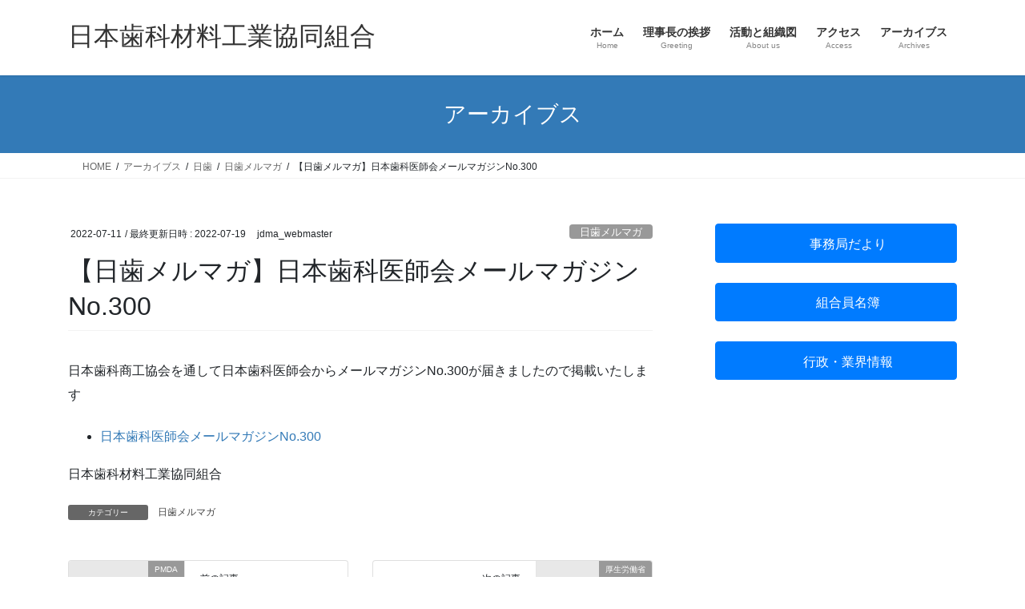

--- FILE ---
content_type: text/html; charset=UTF-8
request_url: https://www.jdma.jp/archives/46263
body_size: 11328
content:
<!DOCTYPE html>
<html lang="ja">
<head>
<meta charset="utf-8">
<meta http-equiv="X-UA-Compatible" content="IE=edge">
<meta name="viewport" content="width=device-width, initial-scale=1">
<title>【日歯メルマガ】日本歯科医師会メールマガジンNo.300 | 日本歯科材料工業協同組合</title>
<meta name='robots' content='max-image-preview:large' />
<link rel='dns-prefetch' href='//www.googletagmanager.com' />
<link rel="alternate" type="application/rss+xml" title="日本歯科材料工業協同組合 &raquo; フィード" href="https://www.jdma.jp/feed" />
<link rel="alternate" type="application/rss+xml" title="日本歯科材料工業協同組合 &raquo; コメントフィード" href="https://www.jdma.jp/comments/feed" />
<link rel="alternate" title="oEmbed (JSON)" type="application/json+oembed" href="https://www.jdma.jp/wp-json/oembed/1.0/embed?url=https%3A%2F%2Fwww.jdma.jp%2Farchives%2F46263" />
<link rel="alternate" title="oEmbed (XML)" type="text/xml+oembed" href="https://www.jdma.jp/wp-json/oembed/1.0/embed?url=https%3A%2F%2Fwww.jdma.jp%2Farchives%2F46263&#038;format=xml" />
<meta name="description" content="日本歯科商工協会を通して日本歯科医師会からメールマガジンNo.300が届きましたので掲載いたします日本歯科医師会メールマガジンNo.300日本歯科材料工業協同組合" /><style id='wp-img-auto-sizes-contain-inline-css' type='text/css'>
img:is([sizes=auto i],[sizes^="auto," i]){contain-intrinsic-size:3000px 1500px}
/*# sourceURL=wp-img-auto-sizes-contain-inline-css */
</style>
<link rel='stylesheet' id='vkExUnit_common_style-css' href='https://www.jdma.jp/wp-content/plugins/vk-all-in-one-expansion-unit/assets/css/vkExUnit_style.css?ver=9.113.0.1' type='text/css' media='all' />
<style id='vkExUnit_common_style-inline-css' type='text/css'>
:root {--ver_page_top_button_url:url(https://www.jdma.jp/wp-content/plugins/vk-all-in-one-expansion-unit/assets/images/to-top-btn-icon.svg);}@font-face {font-weight: normal;font-style: normal;font-family: "vk_sns";src: url("https://www.jdma.jp/wp-content/plugins/vk-all-in-one-expansion-unit/inc/sns/icons/fonts/vk_sns.eot?-bq20cj");src: url("https://www.jdma.jp/wp-content/plugins/vk-all-in-one-expansion-unit/inc/sns/icons/fonts/vk_sns.eot?#iefix-bq20cj") format("embedded-opentype"),url("https://www.jdma.jp/wp-content/plugins/vk-all-in-one-expansion-unit/inc/sns/icons/fonts/vk_sns.woff?-bq20cj") format("woff"),url("https://www.jdma.jp/wp-content/plugins/vk-all-in-one-expansion-unit/inc/sns/icons/fonts/vk_sns.ttf?-bq20cj") format("truetype"),url("https://www.jdma.jp/wp-content/plugins/vk-all-in-one-expansion-unit/inc/sns/icons/fonts/vk_sns.svg?-bq20cj#vk_sns") format("svg");}
.veu_promotion-alert__content--text {border: 1px solid rgba(0,0,0,0.125);padding: 0.5em 1em;border-radius: var(--vk-size-radius);margin-bottom: var(--vk-margin-block-bottom);font-size: 0.875rem;}/* Alert Content部分に段落タグを入れた場合に最後の段落の余白を0にする */.veu_promotion-alert__content--text p:last-of-type{margin-bottom:0;margin-top: 0;}
/*# sourceURL=vkExUnit_common_style-inline-css */
</style>
<style id='wp-emoji-styles-inline-css' type='text/css'>

	img.wp-smiley, img.emoji {
		display: inline !important;
		border: none !important;
		box-shadow: none !important;
		height: 1em !important;
		width: 1em !important;
		margin: 0 0.07em !important;
		vertical-align: -0.1em !important;
		background: none !important;
		padding: 0 !important;
	}
/*# sourceURL=wp-emoji-styles-inline-css */
</style>
<style id='wp-block-library-inline-css' type='text/css'>
:root{--wp-block-synced-color:#7a00df;--wp-block-synced-color--rgb:122,0,223;--wp-bound-block-color:var(--wp-block-synced-color);--wp-editor-canvas-background:#ddd;--wp-admin-theme-color:#007cba;--wp-admin-theme-color--rgb:0,124,186;--wp-admin-theme-color-darker-10:#006ba1;--wp-admin-theme-color-darker-10--rgb:0,107,160.5;--wp-admin-theme-color-darker-20:#005a87;--wp-admin-theme-color-darker-20--rgb:0,90,135;--wp-admin-border-width-focus:2px}@media (min-resolution:192dpi){:root{--wp-admin-border-width-focus:1.5px}}.wp-element-button{cursor:pointer}:root .has-very-light-gray-background-color{background-color:#eee}:root .has-very-dark-gray-background-color{background-color:#313131}:root .has-very-light-gray-color{color:#eee}:root .has-very-dark-gray-color{color:#313131}:root .has-vivid-green-cyan-to-vivid-cyan-blue-gradient-background{background:linear-gradient(135deg,#00d084,#0693e3)}:root .has-purple-crush-gradient-background{background:linear-gradient(135deg,#34e2e4,#4721fb 50%,#ab1dfe)}:root .has-hazy-dawn-gradient-background{background:linear-gradient(135deg,#faaca8,#dad0ec)}:root .has-subdued-olive-gradient-background{background:linear-gradient(135deg,#fafae1,#67a671)}:root .has-atomic-cream-gradient-background{background:linear-gradient(135deg,#fdd79a,#004a59)}:root .has-nightshade-gradient-background{background:linear-gradient(135deg,#330968,#31cdcf)}:root .has-midnight-gradient-background{background:linear-gradient(135deg,#020381,#2874fc)}:root{--wp--preset--font-size--normal:16px;--wp--preset--font-size--huge:42px}.has-regular-font-size{font-size:1em}.has-larger-font-size{font-size:2.625em}.has-normal-font-size{font-size:var(--wp--preset--font-size--normal)}.has-huge-font-size{font-size:var(--wp--preset--font-size--huge)}.has-text-align-center{text-align:center}.has-text-align-left{text-align:left}.has-text-align-right{text-align:right}.has-fit-text{white-space:nowrap!important}#end-resizable-editor-section{display:none}.aligncenter{clear:both}.items-justified-left{justify-content:flex-start}.items-justified-center{justify-content:center}.items-justified-right{justify-content:flex-end}.items-justified-space-between{justify-content:space-between}.screen-reader-text{border:0;clip-path:inset(50%);height:1px;margin:-1px;overflow:hidden;padding:0;position:absolute;width:1px;word-wrap:normal!important}.screen-reader-text:focus{background-color:#ddd;clip-path:none;color:#444;display:block;font-size:1em;height:auto;left:5px;line-height:normal;padding:15px 23px 14px;text-decoration:none;top:5px;width:auto;z-index:100000}html :where(.has-border-color){border-style:solid}html :where([style*=border-top-color]){border-top-style:solid}html :where([style*=border-right-color]){border-right-style:solid}html :where([style*=border-bottom-color]){border-bottom-style:solid}html :where([style*=border-left-color]){border-left-style:solid}html :where([style*=border-width]){border-style:solid}html :where([style*=border-top-width]){border-top-style:solid}html :where([style*=border-right-width]){border-right-style:solid}html :where([style*=border-bottom-width]){border-bottom-style:solid}html :where([style*=border-left-width]){border-left-style:solid}html :where(img[class*=wp-image-]){height:auto;max-width:100%}:where(figure){margin:0 0 1em}html :where(.is-position-sticky){--wp-admin--admin-bar--position-offset:var(--wp-admin--admin-bar--height,0px)}@media screen and (max-width:600px){html :where(.is-position-sticky){--wp-admin--admin-bar--position-offset:0px}}

/*# sourceURL=wp-block-library-inline-css */
</style><style id='wp-block-list-inline-css' type='text/css'>
ol,ul{box-sizing:border-box}:root :where(.wp-block-list.has-background){padding:1.25em 2.375em}
/*# sourceURL=https://www.jdma.jp/wp-includes/blocks/list/style.min.css */
</style>
<style id='wp-block-paragraph-inline-css' type='text/css'>
.is-small-text{font-size:.875em}.is-regular-text{font-size:1em}.is-large-text{font-size:2.25em}.is-larger-text{font-size:3em}.has-drop-cap:not(:focus):first-letter{float:left;font-size:8.4em;font-style:normal;font-weight:100;line-height:.68;margin:.05em .1em 0 0;text-transform:uppercase}body.rtl .has-drop-cap:not(:focus):first-letter{float:none;margin-left:.1em}p.has-drop-cap.has-background{overflow:hidden}:root :where(p.has-background){padding:1.25em 2.375em}:where(p.has-text-color:not(.has-link-color)) a{color:inherit}p.has-text-align-left[style*="writing-mode:vertical-lr"],p.has-text-align-right[style*="writing-mode:vertical-rl"]{rotate:180deg}
/*# sourceURL=https://www.jdma.jp/wp-includes/blocks/paragraph/style.min.css */
</style>
<style id='global-styles-inline-css' type='text/css'>
:root{--wp--preset--aspect-ratio--square: 1;--wp--preset--aspect-ratio--4-3: 4/3;--wp--preset--aspect-ratio--3-4: 3/4;--wp--preset--aspect-ratio--3-2: 3/2;--wp--preset--aspect-ratio--2-3: 2/3;--wp--preset--aspect-ratio--16-9: 16/9;--wp--preset--aspect-ratio--9-16: 9/16;--wp--preset--color--black: #000000;--wp--preset--color--cyan-bluish-gray: #abb8c3;--wp--preset--color--white: #ffffff;--wp--preset--color--pale-pink: #f78da7;--wp--preset--color--vivid-red: #cf2e2e;--wp--preset--color--luminous-vivid-orange: #ff6900;--wp--preset--color--luminous-vivid-amber: #fcb900;--wp--preset--color--light-green-cyan: #7bdcb5;--wp--preset--color--vivid-green-cyan: #00d084;--wp--preset--color--pale-cyan-blue: #8ed1fc;--wp--preset--color--vivid-cyan-blue: #0693e3;--wp--preset--color--vivid-purple: #9b51e0;--wp--preset--gradient--vivid-cyan-blue-to-vivid-purple: linear-gradient(135deg,rgb(6,147,227) 0%,rgb(155,81,224) 100%);--wp--preset--gradient--light-green-cyan-to-vivid-green-cyan: linear-gradient(135deg,rgb(122,220,180) 0%,rgb(0,208,130) 100%);--wp--preset--gradient--luminous-vivid-amber-to-luminous-vivid-orange: linear-gradient(135deg,rgb(252,185,0) 0%,rgb(255,105,0) 100%);--wp--preset--gradient--luminous-vivid-orange-to-vivid-red: linear-gradient(135deg,rgb(255,105,0) 0%,rgb(207,46,46) 100%);--wp--preset--gradient--very-light-gray-to-cyan-bluish-gray: linear-gradient(135deg,rgb(238,238,238) 0%,rgb(169,184,195) 100%);--wp--preset--gradient--cool-to-warm-spectrum: linear-gradient(135deg,rgb(74,234,220) 0%,rgb(151,120,209) 20%,rgb(207,42,186) 40%,rgb(238,44,130) 60%,rgb(251,105,98) 80%,rgb(254,248,76) 100%);--wp--preset--gradient--blush-light-purple: linear-gradient(135deg,rgb(255,206,236) 0%,rgb(152,150,240) 100%);--wp--preset--gradient--blush-bordeaux: linear-gradient(135deg,rgb(254,205,165) 0%,rgb(254,45,45) 50%,rgb(107,0,62) 100%);--wp--preset--gradient--luminous-dusk: linear-gradient(135deg,rgb(255,203,112) 0%,rgb(199,81,192) 50%,rgb(65,88,208) 100%);--wp--preset--gradient--pale-ocean: linear-gradient(135deg,rgb(255,245,203) 0%,rgb(182,227,212) 50%,rgb(51,167,181) 100%);--wp--preset--gradient--electric-grass: linear-gradient(135deg,rgb(202,248,128) 0%,rgb(113,206,126) 100%);--wp--preset--gradient--midnight: linear-gradient(135deg,rgb(2,3,129) 0%,rgb(40,116,252) 100%);--wp--preset--font-size--small: 13px;--wp--preset--font-size--medium: 20px;--wp--preset--font-size--large: 36px;--wp--preset--font-size--x-large: 42px;--wp--preset--spacing--20: 0.44rem;--wp--preset--spacing--30: 0.67rem;--wp--preset--spacing--40: 1rem;--wp--preset--spacing--50: 1.5rem;--wp--preset--spacing--60: 2.25rem;--wp--preset--spacing--70: 3.38rem;--wp--preset--spacing--80: 5.06rem;--wp--preset--shadow--natural: 6px 6px 9px rgba(0, 0, 0, 0.2);--wp--preset--shadow--deep: 12px 12px 50px rgba(0, 0, 0, 0.4);--wp--preset--shadow--sharp: 6px 6px 0px rgba(0, 0, 0, 0.2);--wp--preset--shadow--outlined: 6px 6px 0px -3px rgb(255, 255, 255), 6px 6px rgb(0, 0, 0);--wp--preset--shadow--crisp: 6px 6px 0px rgb(0, 0, 0);}:where(.is-layout-flex){gap: 0.5em;}:where(.is-layout-grid){gap: 0.5em;}body .is-layout-flex{display: flex;}.is-layout-flex{flex-wrap: wrap;align-items: center;}.is-layout-flex > :is(*, div){margin: 0;}body .is-layout-grid{display: grid;}.is-layout-grid > :is(*, div){margin: 0;}:where(.wp-block-columns.is-layout-flex){gap: 2em;}:where(.wp-block-columns.is-layout-grid){gap: 2em;}:where(.wp-block-post-template.is-layout-flex){gap: 1.25em;}:where(.wp-block-post-template.is-layout-grid){gap: 1.25em;}.has-black-color{color: var(--wp--preset--color--black) !important;}.has-cyan-bluish-gray-color{color: var(--wp--preset--color--cyan-bluish-gray) !important;}.has-white-color{color: var(--wp--preset--color--white) !important;}.has-pale-pink-color{color: var(--wp--preset--color--pale-pink) !important;}.has-vivid-red-color{color: var(--wp--preset--color--vivid-red) !important;}.has-luminous-vivid-orange-color{color: var(--wp--preset--color--luminous-vivid-orange) !important;}.has-luminous-vivid-amber-color{color: var(--wp--preset--color--luminous-vivid-amber) !important;}.has-light-green-cyan-color{color: var(--wp--preset--color--light-green-cyan) !important;}.has-vivid-green-cyan-color{color: var(--wp--preset--color--vivid-green-cyan) !important;}.has-pale-cyan-blue-color{color: var(--wp--preset--color--pale-cyan-blue) !important;}.has-vivid-cyan-blue-color{color: var(--wp--preset--color--vivid-cyan-blue) !important;}.has-vivid-purple-color{color: var(--wp--preset--color--vivid-purple) !important;}.has-black-background-color{background-color: var(--wp--preset--color--black) !important;}.has-cyan-bluish-gray-background-color{background-color: var(--wp--preset--color--cyan-bluish-gray) !important;}.has-white-background-color{background-color: var(--wp--preset--color--white) !important;}.has-pale-pink-background-color{background-color: var(--wp--preset--color--pale-pink) !important;}.has-vivid-red-background-color{background-color: var(--wp--preset--color--vivid-red) !important;}.has-luminous-vivid-orange-background-color{background-color: var(--wp--preset--color--luminous-vivid-orange) !important;}.has-luminous-vivid-amber-background-color{background-color: var(--wp--preset--color--luminous-vivid-amber) !important;}.has-light-green-cyan-background-color{background-color: var(--wp--preset--color--light-green-cyan) !important;}.has-vivid-green-cyan-background-color{background-color: var(--wp--preset--color--vivid-green-cyan) !important;}.has-pale-cyan-blue-background-color{background-color: var(--wp--preset--color--pale-cyan-blue) !important;}.has-vivid-cyan-blue-background-color{background-color: var(--wp--preset--color--vivid-cyan-blue) !important;}.has-vivid-purple-background-color{background-color: var(--wp--preset--color--vivid-purple) !important;}.has-black-border-color{border-color: var(--wp--preset--color--black) !important;}.has-cyan-bluish-gray-border-color{border-color: var(--wp--preset--color--cyan-bluish-gray) !important;}.has-white-border-color{border-color: var(--wp--preset--color--white) !important;}.has-pale-pink-border-color{border-color: var(--wp--preset--color--pale-pink) !important;}.has-vivid-red-border-color{border-color: var(--wp--preset--color--vivid-red) !important;}.has-luminous-vivid-orange-border-color{border-color: var(--wp--preset--color--luminous-vivid-orange) !important;}.has-luminous-vivid-amber-border-color{border-color: var(--wp--preset--color--luminous-vivid-amber) !important;}.has-light-green-cyan-border-color{border-color: var(--wp--preset--color--light-green-cyan) !important;}.has-vivid-green-cyan-border-color{border-color: var(--wp--preset--color--vivid-green-cyan) !important;}.has-pale-cyan-blue-border-color{border-color: var(--wp--preset--color--pale-cyan-blue) !important;}.has-vivid-cyan-blue-border-color{border-color: var(--wp--preset--color--vivid-cyan-blue) !important;}.has-vivid-purple-border-color{border-color: var(--wp--preset--color--vivid-purple) !important;}.has-vivid-cyan-blue-to-vivid-purple-gradient-background{background: var(--wp--preset--gradient--vivid-cyan-blue-to-vivid-purple) !important;}.has-light-green-cyan-to-vivid-green-cyan-gradient-background{background: var(--wp--preset--gradient--light-green-cyan-to-vivid-green-cyan) !important;}.has-luminous-vivid-amber-to-luminous-vivid-orange-gradient-background{background: var(--wp--preset--gradient--luminous-vivid-amber-to-luminous-vivid-orange) !important;}.has-luminous-vivid-orange-to-vivid-red-gradient-background{background: var(--wp--preset--gradient--luminous-vivid-orange-to-vivid-red) !important;}.has-very-light-gray-to-cyan-bluish-gray-gradient-background{background: var(--wp--preset--gradient--very-light-gray-to-cyan-bluish-gray) !important;}.has-cool-to-warm-spectrum-gradient-background{background: var(--wp--preset--gradient--cool-to-warm-spectrum) !important;}.has-blush-light-purple-gradient-background{background: var(--wp--preset--gradient--blush-light-purple) !important;}.has-blush-bordeaux-gradient-background{background: var(--wp--preset--gradient--blush-bordeaux) !important;}.has-luminous-dusk-gradient-background{background: var(--wp--preset--gradient--luminous-dusk) !important;}.has-pale-ocean-gradient-background{background: var(--wp--preset--gradient--pale-ocean) !important;}.has-electric-grass-gradient-background{background: var(--wp--preset--gradient--electric-grass) !important;}.has-midnight-gradient-background{background: var(--wp--preset--gradient--midnight) !important;}.has-small-font-size{font-size: var(--wp--preset--font-size--small) !important;}.has-medium-font-size{font-size: var(--wp--preset--font-size--medium) !important;}.has-large-font-size{font-size: var(--wp--preset--font-size--large) !important;}.has-x-large-font-size{font-size: var(--wp--preset--font-size--x-large) !important;}
/*# sourceURL=global-styles-inline-css */
</style>

<style id='classic-theme-styles-inline-css' type='text/css'>
/*! This file is auto-generated */
.wp-block-button__link{color:#fff;background-color:#32373c;border-radius:9999px;box-shadow:none;text-decoration:none;padding:calc(.667em + 2px) calc(1.333em + 2px);font-size:1.125em}.wp-block-file__button{background:#32373c;color:#fff;text-decoration:none}
/*# sourceURL=/wp-includes/css/classic-themes.min.css */
</style>
<link rel='stylesheet' id='bootstrap-4-style-css' href='https://www.jdma.jp/wp-content/themes/lightning/_g2/library/bootstrap-4/css/bootstrap.min.css?ver=4.5.0' type='text/css' media='all' />
<link rel='stylesheet' id='lightning-common-style-css' href='https://www.jdma.jp/wp-content/themes/lightning/_g2/assets/css/common.css?ver=15.33.0' type='text/css' media='all' />
<style id='lightning-common-style-inline-css' type='text/css'>
/* vk-mobile-nav */:root {--vk-mobile-nav-menu-btn-bg-src: url("https://www.jdma.jp/wp-content/themes/lightning/_g2/inc/vk-mobile-nav/package/images/vk-menu-btn-black.svg");--vk-mobile-nav-menu-btn-close-bg-src: url("https://www.jdma.jp/wp-content/themes/lightning/_g2/inc/vk-mobile-nav/package/images/vk-menu-close-black.svg");--vk-menu-acc-icon-open-black-bg-src: url("https://www.jdma.jp/wp-content/themes/lightning/_g2/inc/vk-mobile-nav/package/images/vk-menu-acc-icon-open-black.svg");--vk-menu-acc-icon-open-white-bg-src: url("https://www.jdma.jp/wp-content/themes/lightning/_g2/inc/vk-mobile-nav/package/images/vk-menu-acc-icon-open-white.svg");--vk-menu-acc-icon-close-black-bg-src: url("https://www.jdma.jp/wp-content/themes/lightning/_g2/inc/vk-mobile-nav/package/images/vk-menu-close-black.svg");--vk-menu-acc-icon-close-white-bg-src: url("https://www.jdma.jp/wp-content/themes/lightning/_g2/inc/vk-mobile-nav/package/images/vk-menu-close-white.svg");}
/*# sourceURL=lightning-common-style-inline-css */
</style>
<link rel='stylesheet' id='lightning-design-style-css' href='https://www.jdma.jp/wp-content/themes/lightning/_g2/design-skin/origin2/css/style.css?ver=15.33.0' type='text/css' media='all' />
<style id='lightning-design-style-inline-css' type='text/css'>
:root {--color-key:#337ab7;--wp--preset--color--vk-color-primary:#337ab7;--color-key-dark:#2e6da4;}
a { color:#337ab7; }
.tagcloud a:before { font-family: "Font Awesome 7 Free";content: "\f02b";font-weight: bold; }
.media .media-body .media-heading a:hover { color:; }@media (min-width: 768px){.gMenu > li:before,.gMenu > li.menu-item-has-children::after { border-bottom-color: }.gMenu li li { background-color: }.gMenu li li a:hover { background-color:; }} /* @media (min-width: 768px) */.page-header { background-color:; }h2,.mainSection-title { border-top-color:; }h3:after,.subSection-title:after { border-bottom-color:; }ul.page-numbers li span.page-numbers.current,.page-link dl .post-page-numbers.current { background-color:; }.pager li > a { border-color:;color:;}.pager li > a:hover { background-color:;color:#fff;}.siteFooter { border-top-color:; }dt { border-left-color:; }:root {--g_nav_main_acc_icon_open_url:url(https://www.jdma.jp/wp-content/themes/lightning/_g2/inc/vk-mobile-nav/package/images/vk-menu-acc-icon-open-black.svg);--g_nav_main_acc_icon_close_url: url(https://www.jdma.jp/wp-content/themes/lightning/_g2/inc/vk-mobile-nav/package/images/vk-menu-close-black.svg);--g_nav_sub_acc_icon_open_url: url(https://www.jdma.jp/wp-content/themes/lightning/_g2/inc/vk-mobile-nav/package/images/vk-menu-acc-icon-open-white.svg);--g_nav_sub_acc_icon_close_url: url(https://www.jdma.jp/wp-content/themes/lightning/_g2/inc/vk-mobile-nav/package/images/vk-menu-close-white.svg);}
/*# sourceURL=lightning-design-style-inline-css */
</style>
<link rel='stylesheet' id='lightning-theme-style-css' href='https://www.jdma.jp/wp-content/themes/lightning/style.css?ver=15.33.0' type='text/css' media='all' />
<link rel='stylesheet' id='vk-font-awesome-css' href='https://www.jdma.jp/wp-content/themes/lightning/vendor/vektor-inc/font-awesome-versions/src/font-awesome/css/all.min.css?ver=7.1.0' type='text/css' media='all' />
<link rel='stylesheet' id='wp-pagenavi-css' href='https://www.jdma.jp/wp-content/plugins/wp-pagenavi/pagenavi-css.css?ver=2.70' type='text/css' media='all' />
<script type="text/javascript" src="https://www.jdma.jp/wp-includes/js/jquery/jquery.min.js?ver=3.7.1" id="jquery-core-js"></script>
<script type="text/javascript" src="https://www.jdma.jp/wp-includes/js/jquery/jquery-migrate.min.js?ver=3.4.1" id="jquery-migrate-js"></script>

<!-- Site Kit によって追加された Google タグ（gtag.js）スニペット -->
<!-- Google アナリティクス スニペット (Site Kit が追加) -->
<script type="text/javascript" src="https://www.googletagmanager.com/gtag/js?id=GT-TWTGV47" id="google_gtagjs-js" async></script>
<script type="text/javascript" id="google_gtagjs-js-after">
/* <![CDATA[ */
window.dataLayer = window.dataLayer || [];function gtag(){dataLayer.push(arguments);}
gtag("set","linker",{"domains":["www.jdma.jp"]});
gtag("js", new Date());
gtag("set", "developer_id.dZTNiMT", true);
gtag("config", "GT-TWTGV47", {"googlesitekit_post_type":"post"});
 window._googlesitekit = window._googlesitekit || {}; window._googlesitekit.throttledEvents = []; window._googlesitekit.gtagEvent = (name, data) => { var key = JSON.stringify( { name, data } ); if ( !! window._googlesitekit.throttledEvents[ key ] ) { return; } window._googlesitekit.throttledEvents[ key ] = true; setTimeout( () => { delete window._googlesitekit.throttledEvents[ key ]; }, 5 ); gtag( "event", name, { ...data, event_source: "site-kit" } ); }; 
//# sourceURL=google_gtagjs-js-after
/* ]]> */
</script>
<link rel="https://api.w.org/" href="https://www.jdma.jp/wp-json/" /><link rel="alternate" title="JSON" type="application/json" href="https://www.jdma.jp/wp-json/wp/v2/posts/46263" /><link rel="EditURI" type="application/rsd+xml" title="RSD" href="https://www.jdma.jp/xmlrpc.php?rsd" />
<meta name="generator" content="WordPress 6.9" />
<link rel="canonical" href="https://www.jdma.jp/archives/46263" />
<link rel='shortlink' href='https://www.jdma.jp/?p=46263' />
<meta name="generator" content="Site Kit by Google 1.168.0" /><style id="lightning-color-custom-for-plugins" type="text/css">/* ltg theme common */.color_key_bg,.color_key_bg_hover:hover{background-color: #337ab7;}.color_key_txt,.color_key_txt_hover:hover{color: #337ab7;}.color_key_border,.color_key_border_hover:hover{border-color: #337ab7;}.color_key_dark_bg,.color_key_dark_bg_hover:hover{background-color: #2e6da4;}.color_key_dark_txt,.color_key_dark_txt_hover:hover{color: #2e6da4;}.color_key_dark_border,.color_key_dark_border_hover:hover{border-color: #2e6da4;}</style><meta name="google-site-verification" content="nfJpd2pBWbijDwg4J67lfv-RnNlX3_GoRm7RTKu_xTQ"><meta name="google-site-verification" content="LsS4H-w7lGUOvUIyvtsZB3a7s3IQ6fRJMbl_Ss_HzTw">		<style type="text/css" id="wp-custom-css">
			@media(max-width: 991.98px) {
	.siteHeader_logo {
		font-size: 1.4rem;
	}
	table#list tbody th {
		display: none;
	}
	table#yakuin tbody td,
	table#list tbody td {
		display: block;
		padding: 2px;
		border: none;
	}
	table#yakuin tbody td:nth-child(n+2),
	table#list tbody td:nth-child(n+2) {
		margin-left:30px;
	}
}

ul#jdta_files {
	padding: 0;
}
ul#jdta_files li {
	display: inline-block;
	margin-right: 26px;
	font-size: 18px;
}
ul#jdta_files li a i {
	padding-right: 10px;
}
div#chartSptOne {
	margin-bottom: 20px;
}
table td {
	white-space:nowrap;
}
div#map {
	width: 98%;
	height: 480px;
	margin: 0 auto 20px;
}
footer .copySection p:nth-child(2){
	display: none;
}

.wp-block-search input.wp-block-search__input {
	width:62%;
}		</style>
		<!-- [ VK All in One Expansion Unit Article Structure Data ] --><script type="application/ld+json">{"@context":"https://schema.org/","@type":"Article","headline":"【日歯メルマガ】日本歯科医師会メールマガジンNo.300","image":"","datePublished":"2022-07-11T10:24:35+09:00","dateModified":"2022-07-19T10:27:38+09:00","author":{"@type":"organization","name":"jdma_webmaster","url":"https://www.jdma.jp/","sameAs":""}}</script><!-- [ / VK All in One Expansion Unit Article Structure Data ] -->
</head>
<body class="wp-singular post-template-default single single-post postid-46263 single-format-standard wp-theme-lightning fa_v7_css bootstrap4 device-pc">
<a class="skip-link screen-reader-text" href="#main">コンテンツへスキップ</a>
<a class="skip-link screen-reader-text" href="#vk-mobile-nav">ナビゲーションに移動</a>
<header class="siteHeader">
		<div class="container siteHeadContainer">
		<div class="navbar-header">
						<p class="navbar-brand siteHeader_logo">
			<a href="https://www.jdma.jp/">
				<span>日本歯科材料工業協同組合</span>
			</a>
			</p>
					</div>

					<div id="gMenu_outer" class="gMenu_outer">
				<nav class="menu-menu-container"><ul id="menu-menu" class="menu gMenu vk-menu-acc"><li id="menu-item-21791" class="menu-item menu-item-type-post_type menu-item-object-page menu-item-home"><a href="https://www.jdma.jp/"><strong class="gMenu_name">ホーム</strong><span class="gMenu_description">Home</span></a></li>
<li id="menu-item-21796" class="menu-item menu-item-type-post_type menu-item-object-page"><a href="https://www.jdma.jp/greeting"><strong class="gMenu_name">理事長の挨拶</strong><span class="gMenu_description">Greeting</span></a></li>
<li id="menu-item-21795" class="menu-item menu-item-type-post_type menu-item-object-page"><a href="https://www.jdma.jp/aboutus"><strong class="gMenu_name">活動と組織図</strong><span class="gMenu_description">About us</span></a></li>
<li id="menu-item-21793" class="menu-item menu-item-type-post_type menu-item-object-page"><a href="https://www.jdma.jp/access"><strong class="gMenu_name">アクセス</strong><span class="gMenu_description">Access</span></a></li>
<li id="menu-item-37926" class="menu-item menu-item-type-custom menu-item-object-custom menu-item-has-children"><a href="/archives"><strong class="gMenu_name">アーカイブス</strong><span class="gMenu_description">Archives</span></a>
<ul class="sub-menu">
	<li id="menu-item-21803" class="menu-item menu-item-type-taxonomy menu-item-object-category"><a href="https://www.jdma.jp/archives/category/med-safe">医療安全情報</a></li>
	<li id="menu-item-21801" class="menu-item menu-item-type-taxonomy menu-item-object-category menu-item-has-children"><a href="https://www.jdma.jp/archives/category/jfmda">医機連</a>
	<ul class="sub-menu">
		<li id="menu-item-21802" class="menu-item menu-item-type-taxonomy menu-item-object-category"><a href="https://www.jdma.jp/archives/category/jfmda/jfmda-info">医機連通信</a></li>
	</ul>
</li>
	<li id="menu-item-21810" class="menu-item menu-item-type-taxonomy menu-item-object-category"><a href="https://www.jdma.jp/archives/category/meti">経済産業省</a></li>
	<li id="menu-item-39227" class="menu-item menu-item-type-taxonomy menu-item-object-category"><a href="https://www.jdma.jp/archives/category/seminar">講習会</a></li>
	<li id="menu-item-21800" class="menu-item menu-item-type-taxonomy menu-item-object-category"><a href="https://www.jdma.jp/archives/category/ktk">公取協</a></li>
	<li id="menu-item-21804" class="menu-item menu-item-type-taxonomy menu-item-object-category"><a href="https://www.jdma.jp/archives/category/mhlw">厚生労働省</a></li>
	<li id="menu-item-21805" class="menu-item menu-item-type-taxonomy menu-item-object-category"><a href="https://www.jdma.jp/archives/category/jdta">商工</a></li>
	<li id="menu-item-38034" class="menu-item menu-item-type-taxonomy menu-item-object-category"><a href="https://www.jdma.jp/archives/category/%e8%aa%bf%e6%9f%bb%e4%be%9d%e9%a0%bc">調査依頼</a></li>
	<li id="menu-item-38960" class="menu-item menu-item-type-custom menu-item-object-custom menu-item-has-children"><a href="/">展示会情報</a>
	<ul class="sub-menu">
		<li id="menu-item-21806" class="menu-item menu-item-type-taxonomy menu-item-object-category"><a href="https://www.jdma.jp/archives/category/exhibition">国内</a></li>
		<li id="menu-item-21809" class="menu-item menu-item-type-taxonomy menu-item-object-category"><a href="https://www.jdma.jp/archives/category/exhibition2">海外</a></li>
	</ul>
</li>
	<li id="menu-item-21807" class="menu-item menu-item-type-taxonomy menu-item-object-category current-post-ancestor menu-item-has-children"><a href="https://www.jdma.jp/archives/category/jda">日歯</a>
	<ul class="sub-menu">
		<li id="menu-item-21808" class="menu-item menu-item-type-taxonomy menu-item-object-category current-post-ancestor current-menu-parent current-post-parent"><a href="https://www.jdma.jp/archives/category/jda/jda-mlmgz">日歯メルマガ</a></li>
	</ul>
</li>
	<li id="menu-item-21811" class="menu-item menu-item-type-taxonomy menu-item-object-category"><a href="https://www.jdma.jp/archives/category/yakuji">薬機法</a></li>
	<li id="menu-item-38028" class="menu-item menu-item-type-taxonomy menu-item-object-category"><a href="https://www.jdma.jp/archives/category/pmda">PMDA</a></li>
	<li id="menu-item-21798" class="menu-item menu-item-type-taxonomy menu-item-object-category"><a href="https://www.jdma.jp/archives/category/etc">その他</a></li>
</ul>
</li>
</ul></nav>			</div>
			</div>
	</header>

<div class="section page-header"><div class="container"><div class="row"><div class="col-md-12">
<div class="page-header_pageTitle">
アーカイブス</div>
</div></div></div></div><!-- [ /.page-header ] -->


<!-- [ .breadSection ] --><div class="section breadSection"><div class="container"><div class="row"><ol class="breadcrumb" itemscope itemtype="https://schema.org/BreadcrumbList"><li id="panHome" itemprop="itemListElement" itemscope itemtype="http://schema.org/ListItem"><a itemprop="item" href="https://www.jdma.jp/"><span itemprop="name"><i class="fa fa-home"></i> HOME</span></a><meta itemprop="position" content="1" /></li><li itemprop="itemListElement" itemscope itemtype="http://schema.org/ListItem"><a itemprop="item" href="https://www.jdma.jp/archives"><span itemprop="name">アーカイブス</span></a><meta itemprop="position" content="2" /></li><li itemprop="itemListElement" itemscope itemtype="http://schema.org/ListItem"><a itemprop="item" href="https://www.jdma.jp/archives/category/jda"><span itemprop="name">日歯</span></a><meta itemprop="position" content="3" /></li><li itemprop="itemListElement" itemscope itemtype="http://schema.org/ListItem"><a itemprop="item" href="https://www.jdma.jp/archives/category/jda/jda-mlmgz"><span itemprop="name">日歯メルマガ</span></a><meta itemprop="position" content="4" /></li><li><span>【日歯メルマガ】日本歯科医師会メールマガジンNo.300</span><meta itemprop="position" content="5" /></li></ol></div></div></div><!-- [ /.breadSection ] -->

<div class="section siteContent">
<div class="container">
<div class="row">

	<div class="col mainSection mainSection-col-two baseSection vk_posts-mainSection" id="main" role="main">
				<article id="post-46263" class="entry entry-full post-46263 post type-post status-publish format-standard hentry category-jda-mlmgz">

	
	
		<header class="entry-header">
			<div class="entry-meta">


<span class="published entry-meta_items">2022-07-11</span>

<span class="entry-meta_items entry-meta_updated">/ 最終更新日時 : <span class="updated">2022-07-19</span></span>


	
	<span class="vcard author entry-meta_items entry-meta_items_author"><span class="fn">jdma_webmaster</span></span>



<span class="entry-meta_items entry-meta_items_term"><a href="https://www.jdma.jp/archives/category/jda/jda-mlmgz" class="btn btn-xs btn-primary entry-meta_items_term_button" style="background-color:#999999;border:none;">日歯メルマガ</a></span>
</div>
				<h1 class="entry-title">
											【日歯メルマガ】日本歯科医師会メールマガジンNo.300									</h1>
		</header>

	
	
	<div class="entry-body">
				
<p>日本歯科商工協会を通して日本歯科医師会からメールマガジンNo.300が届きましたので掲載いたします</p>



<p></p>



<ul class="wp-block-list"><li><a href="https://www.jdma.jp/data/2022/07/03a55ec76719cdd5cc46453fb4ecb2f9.pdf" target="_blank" rel="noreferrer noopener">日本歯科医師会メールマガジンNo.300</a></li></ul>



<p></p>



<p>日本歯科材料工業協同組合</p>
			</div>

	
	
	
	
		<div class="entry-footer">

			<div class="entry-meta-dataList"><dl><dt>カテゴリー</dt><dd><a href="https://www.jdma.jp/archives/category/jda/jda-mlmgz">日歯メルマガ</a></dd></dl></div>
		</div><!-- [ /.entry-footer ] -->
	
	
			
	
		
		
		
		
	
	
</article><!-- [ /#post-46263 ] -->


	<div class="vk_posts postNextPrev">

		<div id="post-46238" class="vk_post vk_post-postType-post card card-post card-horizontal card-sm vk_post-col-xs-12 vk_post-col-sm-12 vk_post-col-md-6 post-46238 post type-post status-publish format-standard hentry category-pmda"><div class="card-horizontal-inner-row"><div class="vk_post-col-5 col-5 card-img-outer"><div class="vk_post_imgOuter" style="background-image:url(https://www.jdma.jp/wp-content/themes/lightning/_g2/assets/images/no-image.png)"><a href="https://www.jdma.jp/archives/46238"><div class="card-img-overlay"><span class="vk_post_imgOuter_singleTermLabel" style="color:#fff;background-color:#999999">PMDA</span></div><img src="https://www.jdma.jp/wp-content/themes/lightning/_g2/assets/images/no-image.png" class="vk_post_imgOuter_img card-img card-img-use-bg" /></a></div><!-- [ /.vk_post_imgOuter ] --></div><!-- /.col --><div class="vk_post-col-7 col-7"><div class="vk_post_body card-body"><p class="postNextPrev_label">前の記事</p><h5 class="vk_post_title card-title"><a href="https://www.jdma.jp/archives/46238">【PMDA】「承認申請資料の適合性書面調査等の実地調査及び実施手続きについて」他の一部改正について</a></h5><div class="vk_post_date card-date published">2022-07-08</div></div><!-- [ /.card-body ] --></div><!-- /.col --></div><!-- [ /.row ] --></div><!-- [ /.card ] -->
		<div id="post-46267" class="vk_post vk_post-postType-post card card-post card-horizontal card-sm vk_post-col-xs-12 vk_post-col-sm-12 vk_post-col-md-6 card-horizontal-reverse postNextPrev_next post-46267 post type-post status-publish format-standard hentry category-mhlw"><div class="card-horizontal-inner-row"><div class="vk_post-col-5 col-5 card-img-outer"><div class="vk_post_imgOuter" style="background-image:url(https://www.jdma.jp/wp-content/themes/lightning/_g2/assets/images/no-image.png)"><a href="https://www.jdma.jp/archives/46267"><div class="card-img-overlay"><span class="vk_post_imgOuter_singleTermLabel" style="color:#fff;background-color:#999999">厚生労働省</span></div><img src="https://www.jdma.jp/wp-content/themes/lightning/_g2/assets/images/no-image.png" class="vk_post_imgOuter_img card-img card-img-use-bg" /></a></div><!-- [ /.vk_post_imgOuter ] --></div><!-- /.col --><div class="vk_post-col-7 col-7"><div class="vk_post_body card-body"><p class="postNextPrev_label">次の記事</p><h5 class="vk_post_title card-title"><a href="https://www.jdma.jp/archives/46267">【厚労省】新型コロナウイルス感染症対応地方創生臨時交付金における「検査促進枠」の取扱いについて</a></h5><div class="vk_post_date card-date published">2022-07-11</div></div><!-- [ /.card-body ] --></div><!-- /.col --></div><!-- [ /.row ] --></div><!-- [ /.card ] -->
		</div>
					</div><!-- [ /.mainSection ] -->

			<div class="col subSection sideSection sideSection-col-two baseSection">
						<aside class="widget widget_vkexunit_button" id="vkexunit_button-2">		<div class="veu_button">
			<a class="btn btn-block btn-primary" href="/archives/category/news">
			<span class="button_mainText">

			<i class="fas fa-envelope-open-text font_icon"></i>事務局だより
			</span>
						</a>
		</div>
				</aside>		<aside class="widget widget_vkexunit_button" id="vkexunit_button-3">		<div class="veu_button">
			<a class="btn btn-block btn-primary" href="/list">
			<span class="button_mainText">

			<i class="fas fa-th-list font_icon"></i>組合員名簿
			</span>
						</a>
		</div>
				</aside>		<aside class="widget widget_vkexunit_button" id="vkexunit_button-4">		<div class="veu_button">
			<a class="btn btn-block btn-primary" href="/information">
			<span class="button_mainText">

			<i class="far fa-folder-open font_icon"></i>行政・業界情報
			</span>
						</a>
		</div>
				</aside>		<aside class="widget widget_text" id="text-3">			<div class="textwidget"></div>
		</aside>					</div><!-- [ /.subSection ] -->
	

</div><!-- [ /.row ] -->
</div><!-- [ /.container ] -->
</div><!-- [ /.siteContent ] -->



<footer class="section siteFooter">
			
	
	<div class="container sectionBox copySection text-center">
			<p>Copyright &copy; 日本歯科材料工業協同組合 All Rights Reserved.</p><p>Powered by <a href="https://wordpress.org/">WordPress</a> with <a href="https://wordpress.org/themes/lightning/" target="_blank" title="Free WordPress Theme Lightning">Lightning Theme</a> &amp; <a href="https://wordpress.org/plugins/vk-all-in-one-expansion-unit/" target="_blank">VK All in One Expansion Unit</a></p>	</div>
</footer>
<div id="vk-mobile-nav-menu-btn" class="vk-mobile-nav-menu-btn">MENU</div><div class="vk-mobile-nav vk-mobile-nav-drop-in" id="vk-mobile-nav"><nav class="vk-mobile-nav-menu-outer" role="navigation"><ul id="menu-mobile" class="vk-menu-acc menu"><li id="menu-item-38090" class="menu-item menu-item-type-custom menu-item-object-custom menu-item-38090"><a href="/">TOP</a></li>
<li id="menu-item-37987" class="menu-item menu-item-type-post_type menu-item-object-page menu-item-37987"><a href="https://www.jdma.jp/greeting">理事長の挨拶</a></li>
<li id="menu-item-37986" class="menu-item menu-item-type-post_type menu-item-object-page menu-item-37986"><a href="https://www.jdma.jp/aboutus">活動と組織図</a></li>
<li id="menu-item-37989" class="menu-item menu-item-type-post_type menu-item-object-page menu-item-37989"><a href="https://www.jdma.jp/access">アクセス</a></li>
<li id="menu-item-38092" class="menu-item menu-item-type-post_type menu-item-object-page current_page_parent menu-item-38092"><a href="https://www.jdma.jp/archives">アーカイブス</a></li>
<li id="menu-item-46915" class="menu-item menu-item-type-post_type menu-item-object-page menu-item-46915"><a href="https://www.jdma.jp/seminar2025">大阪歯科大学 TRIMI 第４回「医療機器開発講習会」</a></li>
<li id="menu-item-52661" class="menu-item menu-item-type-post_type menu-item-object-page menu-item-52661"><a href="https://www.jdma.jp/?page_id=52660">｢医療機器開発講習会｣（特別シンポジウム）のお知らせ</a></li>
<li id="menu-item-54277" class="menu-item menu-item-type-post_type menu-item-object-page menu-item-54277"><a href="https://www.jdma.jp/?page_id=54275">第20回 東京医科歯科大学 歯科器材開発 シンポジウムのご案内</a></li>
<li id="menu-item-56661" class="menu-item menu-item-type-post_type menu-item-object-page menu-item-56661"><a href="https://www.jdma.jp/104seminar">大阪歯科大学 TRIMI 事業化研究推進センター 第3回「医療機器開発講習会」</a></li>
</ul></nav><aside class="widget vk-mobile-nav-widget widget_vkexunit_button" id="vkexunit_button-6">		<div class="veu_button">
			<a class="btn btn-block btn-primary" href="/list">
			<span class="button_mainText">

			<i class="fas fa-th-list font_icon"></i>組合員名簿
			</span>
						</a>
		</div>
				</aside>		<aside class="widget vk-mobile-nav-widget widget_vkexunit_button" id="vkexunit_button-7">		<div class="veu_button">
			<a class="btn btn-block btn-primary" href="/archives/category/news">
			<span class="button_mainText">

			<i class="fas fa-envelope-open-text font_icon"></i>事務局だより
			</span>
						</a>
		</div>
				</aside>		<aside class="widget vk-mobile-nav-widget widget_vkexunit_button" id="vkexunit_button-8">		<div class="veu_button">
			<a class="btn btn-block btn-primary" href="/information">
			<span class="button_mainText">

			<i class="far fa-folder-open font_icon"></i>行政・業界情報
			</span>
						</a>
		</div>
				</aside>		</div><script type="speculationrules">
{"prefetch":[{"source":"document","where":{"and":[{"href_matches":"/*"},{"not":{"href_matches":["/wp-*.php","/wp-admin/*","/data/*","/wp-content/*","/wp-content/plugins/*","/wp-content/themes/lightning/*","/wp-content/themes/lightning/_g2/*","/*\\?(.+)"]}},{"not":{"selector_matches":"a[rel~=\"nofollow\"]"}},{"not":{"selector_matches":".no-prefetch, .no-prefetch a"}}]},"eagerness":"conservative"}]}
</script>
<a href="#top" id="page_top" class="page_top_btn">PAGE TOP</a><script type="text/javascript" id="vkExUnit_master-js-js-extra">
/* <![CDATA[ */
var vkExOpt = {"ajax_url":"https://www.jdma.jp/wp-admin/admin-ajax.php","homeUrl":"https://www.jdma.jp/"};
//# sourceURL=vkExUnit_master-js-js-extra
/* ]]> */
</script>
<script type="text/javascript" src="https://www.jdma.jp/wp-content/plugins/vk-all-in-one-expansion-unit/assets/js/all.min.js?ver=9.113.0.1" id="vkExUnit_master-js-js"></script>
<script type="text/javascript" src="https://www.jdma.jp/wp-content/themes/lightning/_g2/library/bootstrap-4/js/bootstrap.min.js?ver=4.5.0" id="bootstrap-4-js-js"></script>
<script type="text/javascript" id="lightning-js-js-extra">
/* <![CDATA[ */
var lightningOpt = {"header_scrool":"1"};
//# sourceURL=lightning-js-js-extra
/* ]]> */
</script>
<script type="text/javascript" src="https://www.jdma.jp/wp-content/themes/lightning/_g2/assets/js/lightning.min.js?ver=15.33.0" id="lightning-js-js"></script>
<script type="text/javascript" src="https://www.jdma.jp/wp-content/plugins/vk-all-in-one-expansion-unit/inc/smooth-scroll/js/smooth-scroll.min.js?ver=9.113.0.1" id="smooth-scroll-js-js"></script>
<script id="wp-emoji-settings" type="application/json">
{"baseUrl":"https://s.w.org/images/core/emoji/17.0.2/72x72/","ext":".png","svgUrl":"https://s.w.org/images/core/emoji/17.0.2/svg/","svgExt":".svg","source":{"concatemoji":"https://www.jdma.jp/wp-includes/js/wp-emoji-release.min.js?ver=6.9"}}
</script>
<script type="module">
/* <![CDATA[ */
/*! This file is auto-generated */
const a=JSON.parse(document.getElementById("wp-emoji-settings").textContent),o=(window._wpemojiSettings=a,"wpEmojiSettingsSupports"),s=["flag","emoji"];function i(e){try{var t={supportTests:e,timestamp:(new Date).valueOf()};sessionStorage.setItem(o,JSON.stringify(t))}catch(e){}}function c(e,t,n){e.clearRect(0,0,e.canvas.width,e.canvas.height),e.fillText(t,0,0);t=new Uint32Array(e.getImageData(0,0,e.canvas.width,e.canvas.height).data);e.clearRect(0,0,e.canvas.width,e.canvas.height),e.fillText(n,0,0);const a=new Uint32Array(e.getImageData(0,0,e.canvas.width,e.canvas.height).data);return t.every((e,t)=>e===a[t])}function p(e,t){e.clearRect(0,0,e.canvas.width,e.canvas.height),e.fillText(t,0,0);var n=e.getImageData(16,16,1,1);for(let e=0;e<n.data.length;e++)if(0!==n.data[e])return!1;return!0}function u(e,t,n,a){switch(t){case"flag":return n(e,"\ud83c\udff3\ufe0f\u200d\u26a7\ufe0f","\ud83c\udff3\ufe0f\u200b\u26a7\ufe0f")?!1:!n(e,"\ud83c\udde8\ud83c\uddf6","\ud83c\udde8\u200b\ud83c\uddf6")&&!n(e,"\ud83c\udff4\udb40\udc67\udb40\udc62\udb40\udc65\udb40\udc6e\udb40\udc67\udb40\udc7f","\ud83c\udff4\u200b\udb40\udc67\u200b\udb40\udc62\u200b\udb40\udc65\u200b\udb40\udc6e\u200b\udb40\udc67\u200b\udb40\udc7f");case"emoji":return!a(e,"\ud83e\u1fac8")}return!1}function f(e,t,n,a){let r;const o=(r="undefined"!=typeof WorkerGlobalScope&&self instanceof WorkerGlobalScope?new OffscreenCanvas(300,150):document.createElement("canvas")).getContext("2d",{willReadFrequently:!0}),s=(o.textBaseline="top",o.font="600 32px Arial",{});return e.forEach(e=>{s[e]=t(o,e,n,a)}),s}function r(e){var t=document.createElement("script");t.src=e,t.defer=!0,document.head.appendChild(t)}a.supports={everything:!0,everythingExceptFlag:!0},new Promise(t=>{let n=function(){try{var e=JSON.parse(sessionStorage.getItem(o));if("object"==typeof e&&"number"==typeof e.timestamp&&(new Date).valueOf()<e.timestamp+604800&&"object"==typeof e.supportTests)return e.supportTests}catch(e){}return null}();if(!n){if("undefined"!=typeof Worker&&"undefined"!=typeof OffscreenCanvas&&"undefined"!=typeof URL&&URL.createObjectURL&&"undefined"!=typeof Blob)try{var e="postMessage("+f.toString()+"("+[JSON.stringify(s),u.toString(),c.toString(),p.toString()].join(",")+"));",a=new Blob([e],{type:"text/javascript"});const r=new Worker(URL.createObjectURL(a),{name:"wpTestEmojiSupports"});return void(r.onmessage=e=>{i(n=e.data),r.terminate(),t(n)})}catch(e){}i(n=f(s,u,c,p))}t(n)}).then(e=>{for(const n in e)a.supports[n]=e[n],a.supports.everything=a.supports.everything&&a.supports[n],"flag"!==n&&(a.supports.everythingExceptFlag=a.supports.everythingExceptFlag&&a.supports[n]);var t;a.supports.everythingExceptFlag=a.supports.everythingExceptFlag&&!a.supports.flag,a.supports.everything||((t=a.source||{}).concatemoji?r(t.concatemoji):t.wpemoji&&t.twemoji&&(r(t.twemoji),r(t.wpemoji)))});
//# sourceURL=https://www.jdma.jp/wp-includes/js/wp-emoji-loader.min.js
/* ]]> */
</script>
</body>
</html>
